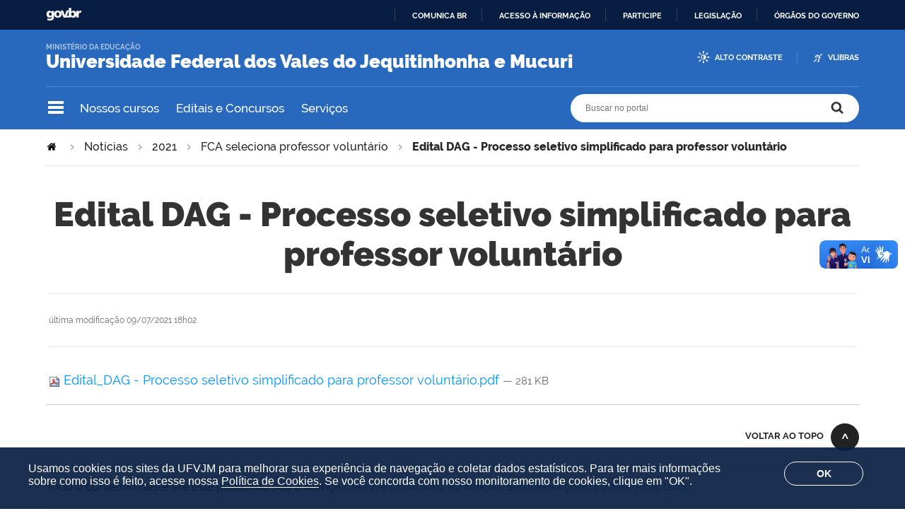

--- FILE ---
content_type: text/html;charset=utf-8
request_url: https://portal.ufvjm.edu.br/noticias/2021/fca-seleciona-professor-voluntario/edital-dag-processo-seletivo-simplificado-para-professor-voluntario/view
body_size: 55173
content:
<!DOCTYPE html>
<html xmlns="http://www.w3.org/1999/xhtml" lang="pt-br" xml:lang="pt-br">
  <head>
    <meta http-equiv="Content-Type" content="text/html; charset=utf-8" />

    
        <base href="https://portal.ufvjm.edu.br/noticias/2021/fca-seleciona-professor-voluntario/edital-dag-processo-seletivo-simplificado-para-professor-voluntario/view" /><!--[if lt IE 7]></base><![endif]-->
    

    
        

<meta property="creator.productor" content="http://estruturaorganizacional.dados.gov.br/doc/unidade-organizacional/460" />



  
    <style type="text/css" media="all">@import url(https://portal.ufvjm.edu.br/portal_css/brasil_gov_facetada/resourcejquery-cachekey-4ff612255c9fd9d190c2f727c8922877.css);</style>
    <link rel="stylesheet" type="text/css" href="https://portal.ufvjm.edu.br/portal_css/brasil_gov_facetada/reset-cachekey-07decd53748d7784c7c554f5e7d5766e.css" media="screen" />
    <link rel="stylesheet" type="text/css" href="https://portal.ufvjm.edu.br/portal_css/brasil_gov_facetada/base-cachekey-1e9cba507a73aa2457183b949dbd32dc.css" />
    <style type="text/css" media="screen">@import url(https://portal.ufvjm.edu.br/portal_css/brasil_gov_facetada/resourceplone.app.jquerytools.dateinput-cachekey-46db8c492c21f7b15daccfa32dd0bf7b.css);</style>
    <link rel="stylesheet" type="text/css" href="https://portal.ufvjm.edu.br/portal_css/brasil_gov_facetada/resourceplone.formwidget.datetimestyles-cachekey-373dd169a9072698f2f16735ae3cb922.css" />
    <style type="text/css" media="screen">@import url(https://portal.ufvjm.edu.br/portal_css/brasil_gov_facetada/jquery.autocomplete-cachekey-ca153e7e6faa7e232c3e96ec9d07cb19.css);</style>
    <link rel="stylesheet" type="text/css" href="https://portal.ufvjm.edu.br/portal_css/brasil_gov_facetada/embedder-cachekey-9d253a93f24485654c73d56259acdb4a.css" media="screen" />
    <style type="text/css" media="screen">@import url(https://portal.ufvjm.edu.br/portal_css/brasil_gov_facetada/resourcecollective.nitfnitf-cachekey-8a193f3aeb0c63a51dcfef3b9a5e32ce.css);</style>
        <!--[if lt IE 8]>    
    
    <link rel="stylesheet" type="text/css" href="https://portal.ufvjm.edu.br/portal_css/brasil_gov_facetada/IEFixes-cachekey-f28034747079dd53dfa3b2a3e198bf81.css" media="screen" />
        <![endif]-->
    
    <link rel="stylesheet" type="text/css" href="https://portal.ufvjm.edu.br/portal_css/brasil_gov_facetada/resourceselect2select2-cachekey-0a3decc6aa798602880a995982b1d2ee.css" />
    <style type="text/css">@import url(https://portal.ufvjm.edu.br/portal_css/brasil_gov_facetada/cookies.css);</style>
    <style type="text/css" media="screen">@import url(https://portal.ufvjm.edu.br/portal_css/brasil_gov_facetada/resourcecollective.pollscsscollective.polls-cachekey-aa409aa94173f829f88d9727866eae7a.css);</style>

  
  
    <script type="text/javascript" src="https://portal.ufvjm.edu.br/portal_javascripts/brasil_gov_facetada/resourceplone.app.jquery-cachekey-f0cf5d5ba446b52ce9c49c31c6d4550a.js"></script>
    <script type="text/javascript" src="https://portal.ufvjm.edu.br/portal_javascripts/brasil_gov_facetada/resourceplone.formwidget.recurrencejquery.tmpl-beta1-cachekey-84ec9d7afc207de1d3dee0e4f991df46.js"></script>
    <script type="text/javascript" src="https://portal.ufvjm.edu.br/portal_javascripts/brasil_gov_facetada/resourcecollective.js.bootstrapjsbootstrap.min-cachekey-56d426d8d671df4fd375e44bf9a7907a.js"></script>
    <script type="text/javascript" src="https://portal.ufvjm.edu.br/portal_javascripts/brasil_gov_facetada/resourcecollective.coverjsmain-cachekey-416a047e01ac2d966cb3a8e45d9b506e.js"></script>
    <script type="text/javascript" src="https://portal.ufvjm.edu.br/portal_javascripts/brasil_gov_facetada/resourcedropdown-menu-cachekey-0d7b8fcb3b07dc8e783ef24450e8bc1f.js"></script>
    <script type="text/javascript" src="https://portal.ufvjm.edu.br/portal_javascripts/brasil_gov_facetada/accordion.js"></script>



  <link rel="stylesheet" href="https://portal.ufvjm.edu.br/++resource++brasil.gov.agenda/brasilgovagenda-b80d378.css" />


  <script defer="defer" src="https://portal.ufvjm.edu.br/++resource++brasil.gov.agenda/brasilgovagenda-b80d378.js"></script>



  <link rel="stylesheet" href="https://portal.ufvjm.edu.br/++resource++brasil.gov.portal/brasilgovportal-b9966f9.css" />


  <script defer="defer" src="https://portal.ufvjm.edu.br/++resource++brasil.gov.portal/brasilgovportal-b9966f9.js"></script>



<script type="text/collective.jsconfiguration.xml" id="cookieconsent-banner-configuration-label"><banner-configuration>
    <accept>OK</accept>
	<reject>Reject</reject>
</banner-configuration>
</script>

<script type="text/collective.jsconfiguration.json" id="cookieconsent-banner-configuration">{"accept_on_click": false, "cookie_consent_configuration": [{"lang": "pt-br", "privacy_link_url": "https://portal.ufvjm.edu.br/politica-de-cookies", "text": "Usamos cookies nos sites da UFVJM para melhorar sua experi&ecirc;ncia de navega&ccedil;&atilde;o e coletar dados estat&iacute;sticos. Para ter mais informa&ccedil;&otilde;es sobre como isso &eacute; feito, acesse nossa <a href=\"https://portal.ufvjm.edu.br/politica-de-cookies\">Pol&iacute;tica de Cookies</a>. Se voc&ecirc; concorda com nosso monitoramento de cookies, clique em \"OK\"."}], "dashboard_url": "https://portal.ufvjm.edu.br/@@optout-dashboard", "optout_configuration": [], "here_url": "https://portal.ufvjm.edu.br/noticias/2021/fca-seleciona-professor-voluntario/edital-dag-processo-seletivo-simplificado-para-professor-voluntario", "portal_url": "https://portal.ufvjm.edu.br", "actual_url": "https://portal.ufvjm.edu.br/noticias/2021/fca-seleciona-professor-voluntario/edital-dag-processo-seletivo-simplificado-para-professor-voluntario/view", "portal_path": "/"}</script>



    

<title>Edital DAG - Processo seletivo simplificado para professor voluntário —  Universidade Federal dos Vales do Jequitinhonha e Mucuri</title>

<link rel="http://purl.org/dc/terms/subject http://schema.org/about http://xmlns.com/foaf/0.1/primaryTopic" href="http://vocab.e.gov.br/2011/03/vcge#esquema" />
        



  



    <link rel="author" href="https://portal.ufvjm.edu.br/author/portal" title="Informações do Autor" />


    <link rel="canonical" href="https://portal.ufvjm.edu.br/noticias/2021/fca-seleciona-professor-voluntario/edital-dag-processo-seletivo-simplificado-para-professor-voluntario" />

    
    


<script type="text/javascript">
        jQuery(function($){
            if (typeof($.datepicker) != "undefined"){
              $.datepicker.setDefaults(
                jQuery.extend($.datepicker.regional['pt-BR'],
                {dateFormat: 'dd/mm/yy'}));
            }
        });
        </script>




    <link rel="search" href="https://portal.ufvjm.edu.br/@@search" title="Buscar neste site" />



        
        
        
        
        

        
        <meta name="generator" content="Plone - http://plone.org" />
    

    <meta charset="utf-8" />
    
    <meta content="width=device-width, initial-scale=1.0" name="viewport" />
    <link rel="apple-touch-icon" sizes="180x180" href="/++theme++UFVJM/++theme++UFVJM/favicons/apple-touch-icon.png" />
    <link rel="icon" type="image/png" sizes="32x32" href="/++theme++UFVJM/++theme++UFVJM/favicons/favicon-32x32.png" />
    <link rel="icon" type="image/png" sizes="16x16" href="/++theme++UFVJM/++theme++UFVJM/favicons/favicon-16x16.png" />
    <link rel="manifest" href="/++theme++UFVJM/++theme++UFVJM/favicons/manifest.json" />
    <link rel="mask-icon" href="/++theme++UFVJM/++theme++UFVJM/favicons/safari-pinned-tab.svg" color="#00a300" />
    <meta name="msapplication-config" content="++theme++UFVJM/favicons/browserconfig.xml" />
    <meta name="theme-color" content="#00a300" />
    <script src="https://www.youtube.com/iframe_api"></script>
  <link href="/++theme++UFVJM/++theme++padrao/brasilgovtemas-b582c40.css" rel="stylesheet" /></head>
  <body class="default-header-template template-file_view portaltype-file site-ufvjm section-noticias subsection-2021 subsection-2021-fca-seleciona-professor-voluntario subsection-2021-fca-seleciona-professor-voluntario-edital-dag-processo-seletivo-simplificado-para-professor-voluntario userrole-anonymous" id="" data-base-url="https://portal.ufvjm.edu.br/noticias/2021/fca-seleciona-professor-voluntario/edital-dag-processo-seletivo-simplificado-para-professor-voluntario" data-portal-url="https://portal.ufvjm.edu.br" dir="ltr"><div id="barra-identidade">
    <div id="barra-brasil" style="background:#7F7F7F; height: 20px; padding:0 0 0 10px;display:block;">
            <ul id="menu-barra-temp" style="list-style:none;">
                    <li style="display:inline; float:left;padding-right:10px; margin-right:10px; border-right:1px solid #EDEDED">
                        <a href="http://brasil.gov.br" style="font-family:sans,sans-serif; text-decoration:none; color:white;">Portal do Governo Brasileiro</a>
                    </li>                    
            </ul>
    </div>
</div><ul id="skip-menu">
      <li><a accesskey="1" href="#content">Ir para o conteúdo</a></li>
      <li><a accesskey="2" href="#main-navigation">Ir para o menu</a></li>
      <li><a accesskey="3" href="#portal-searchbox">Ir para a busca</a></li>
      <li><a accesskey="4" href="#portal-footer">Ir para o rodapé</a></li>
    </ul><!-- User --><!-- Header --><header id="main-header">
      <div class="header-wrapper">
          
          <div id="logo">
    <a id="portal-logo" title="O portal da Universidade Federal dos Vales do Jequitinhonha e Mucuri" href="https://portal.ufvjm.edu.br">
            
            <div id="portal-title" class="luongo">Universidade Federal dos Vales do Jequitinhonha e Mucuri</div>
            <span id="portal-description">Ministério da Educação</span>
    </a>
</div>

          <div class="header-accessibility">
            <ul>

    <li id="siteaction-contraste">
        <a href="#" accesskey="6">Alto Contraste</a>
    </li>
    <li id="siteaction-vlibras">
        <a href="https://www.gov.br/governodigital/pt-br/acessibilidade-e-usuario/vlibras" accesskey="">VLibras</a>
    </li>
</ul>
            
          </div>

      </div>
      <!-- Segunda linha do header -->
      <div class="search-wrapper">
          <!-- icones -->
          <div class="header-icons">
            <a class="ico-navegacao">Navegação</a>
          </div>
          <div class="links-destaque">
            <ul id="portal-services">
        
            <li id="portal-services-cursos-1546526059">
                <a href="https://portal.ufvjm.edu.br/a-universidade/cursos/" title="Lista de cursos de graduação e de pós-graduação oferecidos pela UFVJM">Nossos cursos</a>
            </li>
        
            <li id="portal-services-editais-e-concursos-1543259314">
                <a href="https://portal.ufvjm.edu.br/editais" title="Site principal de editais produzidos e divulgados pela UFVJM">Editais e Concursos</a>
            </li>
        
            <li id="portal-services-servios-1544447229">
                <a href="https://portal.ufvjm.edu.br/servicos" title="Lista de serviços oferecidos na UFVJM">Serviços</a>
            </li>
        
    </ul>
          </div>

          <!-- Search -->
          <div id="portal-searchbox">

    

    <form id="nolivesearchGadget_form" action="https://portal.ufvjm.edu.br/@@busca">
        
        <fieldset class="LSBox">
            <legend class="hiddenStructure">Buscar no portal</legend>
            <label class="hiddenStructure" for="nolivesearchGadget">Buscar no portal</label>

            <input name="SearchableText" type="text" size="18" title="Buscar no portal" placeholder="Buscar no portal" class="searchField" id="nolivesearchGadget" />

            <input class="searchButton" type="submit" value="Buscar no portal" />

        </fieldset>

        
    </form>

    

</div>
      </div>
      <!-- Main Menu -->
      <div class="navigation-wrapper">

        <div class="navigation-content">

          <nav id="main-navigation" class="navigation-cell">
              <ul class="list-navigation"><li id="portaltab-a-universidade" class="plain"><a href="https://portal.ufvjm.edu.br/a-universidade" title="" class="plain">A Universidade</a>
                <ul class="submenu">
                    <li>

    

        <a href="https://portal.ufvjm.edu.br/a-universidade/cursos" title="" class="state-published">
            
            Nossos Cursos
        </a>

        
    
</li>

<li>

    

        <a href="https://portal.ufvjm.edu.br/a-universidade/onde-estamos" title="" class="state-published">
            
            Onde estamos
        </a>

        
    
</li>

<li>

    

        <a href="https://portal.ufvjm.edu.br/a-universidade/vem-pra-ufvjm" title="" class="state-published">
            
            Vem pra UFVJM
        </a>

        
    
</li>

<li>

    

        <a href="https://portal.ufvjm.edu.br/a-universidade/formas-de-ingresso" title="" class="state-published">
            
            Como estudar na UFVJM
        </a>

        
    
</li>

<li>

    

        <a href="https://portal.ufvjm.edu.br/a-universidade/internacionalizacao" title="" class="state-published">
            
            Internacionalização
        </a>

        
    
</li>

<li>

    

        <a href="https://portal.ufvjm.edu.br/a-universidade/ufvjm-em-numeros" title="" class="state-published">
            
            UFVJM em Números
        </a>

        
    
</li>

<li>

    

        <a href="https://portal.ufvjm.edu.br/a-universidade/conselhos" title="" class="state-published">
            
            Conselhos
        </a>

        
    
</li>

<li>

    

        <a href="https://portal.ufvjm.edu.br/a-universidade/reitoria" title="" class="state-published">
            
            Reitoria
        </a>

        
    
</li>

<li>

    

        <a href="https://portal.ufvjm.edu.br/a-universidade/pro-reitorias" title="" class="state-published">
            
            Pró-Reitorias
        </a>

        
    
</li>

<li>

    

        <a href="https://portal.ufvjm.edu.br/a-universidade/diretorias" title="" class="state-published">
            
            Diretorias
        </a>

        
    
</li>

<li>

    

        <a href="https://portal.ufvjm.edu.br/a-universidade/biblioteca" title="" class="state-published">
            
            Biblioteca
        </a>

        
    
</li>

<li>

    

        <a href="https://portal.ufvjm.edu.br/a-universidade/centro-de-inovacao-tecnologica" title="" class="state-published">
            
            Centro de Inovação Tecnológica
        </a>

        
    
</li>

<li>

    

        <a href="https://portal.ufvjm.edu.br/a-universidade/auditoria-interna" title="" class="state-published">
            
            Auditoria Interna
        </a>

        
    
</li>

<li>

    

        <a href="https://portal.ufvjm.edu.br/a-universidade/ouvidoria" title="" class="state-published">
            
            Ouvidoria
        </a>

        
    
</li>

<li>

    

        <a href="https://portal.ufvjm.edu.br/a-universidade/corregedoria" title="" class="state-published">
            
            Corregedoria
        </a>

        
    
</li>

<li>

    

        <a href="https://portal.ufvjm.edu.br/a-universidade/assessorias" title="" class="state-published">
            
            Assessorias
        </a>

        
    
</li>

<li>

    

        <a href="https://portal.ufvjm.edu.br/a-universidade/comissoes" title="" class="state-published">
            
            Comissões
        </a>

        
    
</li>

<li>

    

        <a href="https://portal.ufvjm.edu.br/a-universidade/fundacoes-de-apoio" title="" class="state-published">
            
            Fundações de Apoio
        </a>

        
    
</li>

<li>

    

        <a href="https://portal.ufvjm.edu.br/a-universidade/procuradoria-geral-federal-junto-a-ufvjm" title="" class="state-published">
            
            Procuradoria-Geral Federal junto a UFVJM
        </a>

        
    
</li>
                </ul>
            </li><li id="portaltab-estudantes" class="plain"><a href="https://portal.ufvjm.edu.br/estudantes" title="" class="plain">Estudantes</a>
                <ul class="submenu">
                    <li>

    

        <a href="https://portal.ufvjm.edu.br/estudantes/calouro-vem-ca" title="" class="state-published">
            
            Calouro, vem cá
        </a>

        
    
</li>

<li>

    

        <a href="https://portal.ufvjm.edu.br/estudantes/calendarios-academicos" title="" class="state-published">
            
            Calendários Acadêmicos
        </a>

        
    
</li>

<li>

    

        <a href="https://portal.ufvjm.edu.br/estudantes/assistencia-estudantil" title="" class="state-published">
            
            Bolsas e Auxílios da Assistência Estudantil
        </a>

        
    
</li>

<li>

    

        <a href="https://portal.ufvjm.edu.br/estudantes/monitoria" title="" class="state-published">
            
            Monitoria
        </a>

        
    
</li>

<li>

    

        <a href="https://portal.ufvjm.edu.br/estudantes/tutoria" title="" class="state-published">
            
            Tutoria
        </a>

        
    
</li>

<li>

    

        <a href="https://portal.ufvjm.edu.br/estudantes/estagio" title="" class="state-published">
            
            Estágio
        </a>

        
    
</li>

<li>

    

        <a href="https://portal.ufvjm.edu.br/estudantes/unidades-academicas" title="" class="state-published">
            
            Unidades Acadêmicas
        </a>

        
    
</li>

<li>

    

        <a href="https://portal.ufvjm.edu.br/estudantes/coordenacao-de-processos-seletivos" title="" class="state-published">
            
            Coordenadoria de Processos Seletivos
        </a>

        
    
</li>

<li>

    

        <a href="https://portal.ufvjm.edu.br/estudantes/regulamento-geral-dos-cursos" title="" class="state-published">
            
            Regulamento Geral dos Cursos
        </a>

        
    
</li>

<li>

    

        <a href="https://portal.ufvjm.edu.br/estudantes/projetos-pedagogicos-dos-cursos" title="" class="state-published">
            
            Projetos Pedagógicos dos Cursos
        </a>

        
    
</li>

<li>

    

        <a href="https://portal.ufvjm.edu.br/estudantes/manual-normalizacao" title="" class="state-published">
            
            Manual de Normalização
        </a>

        
    
</li>
                </ul>
            </li><li id="portaltab-servidores" class="plain"><a href="https://portal.ufvjm.edu.br/servidores" title="" class="plain">Servidores</a>
                <ul class="submenu">
                    <li>

    

        <a href="https://portal.ufvjm.edu.br/servidores/assistencia-a-saude-suplementar" title="" class="state-published">
            
            Assistência à Saúde Suplementar
        </a>

        
    
</li>

<li>

    

        <a href="https://portal.ufvjm.edu.br/servidores/qualificacao-do-servidor" title="" class="state-published">
            
            Qualificação do Servidor
        </a>

        
    
</li>

<li>

    

        <a href="https://portal.ufvjm.edu.br/servidores/conflito-de-interesses" title="" class="state-published">
            
            Conflito de Interesses
        </a>

        
    
</li>

<li>

    

        <a href="https://portal.ufvjm.edu.br/servidores/boletim-de-pessoal" title="" class="state-published">
            
            Boletim de Pessoal
        </a>

        
    
</li>

<li>

    

        <a href="https://portal.ufvjm.edu.br/servidores/quadros-de-referencia" title="" class="state-published">
            
            Quadros de Referência
        </a>

        
    
</li>

<li>

    

        <a href="https://portal.ufvjm.edu.br/servidores/cargos-cd-fg-e-fcc" title="" class="state-published">
            
            Cargos CD, FG e FCC
        </a>

        
    
</li>

<li>

    

        <a href="https://portal.ufvjm.edu.br/servidores/tabelas-de-remuneracao" title="" class="state-published">
            
            Tabelas de Remuneração
        </a>

        
    
</li>
                </ul>
            </li><li id="portaltab-comunidade" class="plain"><a href="https://portal.ufvjm.edu.br/comunidade" title="" class="plain">Comunidade</a>
                <ul class="submenu">
                    <li>

    

        <a href="https://portal.ufvjm.edu.br/comunidade/horarios-de-onibus" title="" class="state-published">
            
            Horários de ônibus
        </a>

        
    
</li>

<li>

    

        <a href="https://portal.ufvjm.edu.br/comunidade/alimentacao-no-campus" title="" class="state-published">
            
            Alimentação no campus
        </a>

        
    
</li>

<li>

    

        <a href="https://portal.ufvjm.edu.br/comunidade/atendimento-das-clinicas" title="" class="state-published">
            
            Atendimento das Clínicas
        </a>

        
    
</li>

<li>

    

        <a href="https://portal.ufvjm.edu.br/comunidade/servicos-contratados" title="" class="state-published">
            
            Serviços Contratados
        </a>

        
    
</li>

<li>

    

        <a href="https://portal.ufvjm.edu.br/comunidade/parque-da-ciencia" title="" class="state-published">
            
            Parque da Ciência
        </a>

        
    
</li>

<li>

    

        <a href="https://portal.ufvjm.edu.br/comunidade/compras-licitacao-e-contratos" title="" class="state-published">
            
            Compras, Licitação e Contratos
        </a>

        
    
</li>

<li>

    

        <a href="https://portal.ufvjm.edu.br/comunidade/plataforma-espinhaco" title="" class="state-published">
            
            Plataforma Espinhaço
        </a>

        
    
</li>

<li>

    

        <a href="https://portal.ufvjm.edu.br/comunidade/validacao-de-documentos" title="" class="state-published">
            
            Validação de documentos
        </a>

        
    
</li>
                </ul>
            </li><li id="portaltab-acesso-a-informacao" class="plain"><a href="https://portal.ufvjm.edu.br/acesso-a-informacao" title="" class="plain">Acesso à Informação</a>
                <ul class="submenu">
                    <li>

    

        <a href="https://portal.ufvjm.edu.br/acesso-a-informacao/institucional" title="Informações institucionais e organizacionais da UFVJM, compreendendo suas funções, competências, estrutura organizacional, relação de autoridades, agenda de autoridades, horários de atendimento e legislações" class="state-published">
            
            Institucional
        </a>

        
    
</li>

<li>

    

        <a href="https://portal.ufvjm.edu.br/acesso-a-informacao/acoes-e-programas" title="Informações pertinentes aos programas, ações, projetos e atividades implementadas pela UFVJM" class="state-published">
            
            Ações e Programas
        </a>

        
    
</li>

<li>

    

        <a href="https://portal.ufvjm.edu.br/acesso-a-informacao/participacao-social" title="Informações referentes à realização de audiências públicas, consultas públicas ou outras formas de incentivo à participação popular, realizadas pela UFVJM" class="state-published">
            
            Participação Social
        </a>

        
    
</li>

<li>

    

        <a href="https://portal.ufvjm.edu.br/acesso-a-informacao/auditorias" title="Documentos e informações relativos ao dever de prestar contas da Administração Pública. Apresentam-se os responsáveis pela gestão, os relatórios gerenciais e os resultados de inspeções, auditorias e processos de responsabilização realizadas na UFVJM" class="state-published">
            
            Auditorias
        </a>

        
    
</li>

<li>

    

        <a href="https://portal.ufvjm.edu.br/acesso-a-informacao/convenios-e-transferencias" title="Informações sobre os repasses e transferências de recursos financeiros efetuados pela UFVJM" class="state-published">
            
            Convênios e Transferências
        </a>

        
    
</li>

<li>

    

        <a href="https://portal.ufvjm.edu.br/acesso-a-informacao/receitas-e-despesas" title="Informações sobre a previsão e arrecadação de receita pública e execução orçamentária e financeira detalhada da UFVJM" class="state-published">
            
            Receitas e Despesas
        </a>

        
    
</li>

<li>

    

        <a href="https://portal.ufvjm.edu.br/acesso-a-informacao/licitacoes-e-contratos" title="Licitações e contratos realizados pela UFVJM" class="state-published">
            
            Licitações e Contratos
        </a>

        
    
</li>

<li>

    

        <a href="https://portal.ufvjm.edu.br/acesso-a-informacao/servidores" title="Informações sobre concursos públicos de provimento de cargos e relação dos servidores públicos lotados ou em exercício na UFVJM" class="state-published">
            
            Servidores
        </a>

        
    
</li>

<li>

    

        <a href="https://portal.ufvjm.edu.br/acesso-a-informacao/informacoes-classificadas" title="Rol das informações classificadas em cada grau de sigilo e o rol das informações desclassificadas nos últimos doze meses no âmbito da UFVJM. Além disso, são disponibilizados formulários de pedido de desclassificação e de recurso referente a pedido de desclassificação" class="state-published">
            
            Informações Classificadas
        </a>

        
    
</li>

<li>

    

        <a href="https://portal.ufvjm.edu.br/acesso-a-informacao/servico-de-informacao-ao-cidadao" title="Informações sobre o Serviço de Informação ao Cidadão (SIC), pertinentes ao seu funcionamento, localização e dados de contato no âmbito da UFVJM. Também estão divulgados os relatórios estatísticos de atendimento à Lei de Acesso à Informação" class="state-published">
            
            Serviço de Informação ao Cidadão
        </a>

        
    
</li>

<li>

    

        <a href="https://portal.ufvjm.edu.br/acesso-a-informacao/lgpd" title="A Lei nº 13.709, de 14 de agosto de 2018 –  Lei Geral de Proteção de Dados Pessoais (LGPD) dispõe sobre o tratamento de dados pessoais, inclusive nos meios digitais, por pessoa natural ou por pessoa jurídica de direito público ou privado, com o objetivo de proteger os direitos fundamentais de liberdade e de privacidade e o livre desenvolvimento da personalidade da pessoa natural" class="state-published">
            
            Lei Geral de Proteção de Dados
        </a>

        
    
</li>

<li>

    

        <a href="https://portal.ufvjm.edu.br/acesso-a-informacao/perguntas-frequentes" title="Questionamentos frequentemente recebidos pela UFVJM" class="state-published">
            
            Perguntas Frequentes
        </a>

        
    
</li>

<li>

    

        <a href="https://portal.ufvjm.edu.br/acesso-a-informacao/dados-abertos" title="Ações relacionadas à Política de Dados Abertos no âmbito da UFVJM, inclusive Plano de Dados Abertos" class="state-published">
            
            Dados Abertos
        </a>

        
    
</li>

<li>

    

        <a href="https://portal.ufvjm.edu.br/acesso-a-informacao/analisa-ufvjm" title="Plataforma Analisa UFVJM foi desenvolvida para concentrar os dados produzidos na instituição e transformá-los em evidências, em informações capazes de gerar relatórios e painéis de indicadores para que os gestores possam tomar suas decisões de forma rápida e acertada" class="state-published">
            
            Analisa UFVJM
        </a>

        
    
</li>

<li>

    

        <a href="https://portal.ufvjm.edu.br/acesso-a-informacao/escritorio-de-processos" title="" class="state-published">
            
            Escritório de Processos
        </a>

        
    
</li>

<li>

    

        <a href="https://portal.ufvjm.edu.br/acesso-a-informacao/governanca" title="" class="state-published">
            
            Governança
        </a>

        
    
</li>

<li>

    

        <a href="https://portal.ufvjm.edu.br/acesso-a-informacao/integridade" title="" class="state-published">
            
            Integridade
        </a>

        
    
</li>

<li>

    

        <a href="https://portal.ufvjm.edu.br/acesso-a-informacao/transparencia-e-prestacao-de-contas-1" title="" class="state-published">
            
            Transparência e Prestação de Contas
        </a>

        
    
</li>

<li>

    

        <a href="https://portal.ufvjm.edu.br/acesso-a-informacao/pesquisa-publica-de-processos" title="" class="state-published">
            
            Pesquisa Pública de Processos
        </a>

        
    
</li>

<li>

    

        <a href="https://portal.ufvjm.edu.br/acesso-a-informacao/transparencia-publica" title="" class="state-published">
            
            Transparência Pública
        </a>

        
    
</li>
                </ul>
            </li></ul>
            <div class="navigation-redes navigation-cell">
        <h3>Redes sociais</h3>
        <ul class="portal-redes">
            
                <li class="portalredes-facebook portalredes-item">
                    <a href="https://www.facebook.com/ufvjmoficial">Facebook</a>
                </li>
            
                <li class="portalredes-instagram portalredes-item">
                    <a href="https://www.instagram.com/ufvjmoficial">Instagram</a>
                </li>
            
                <li class="portalredes-youtube portalredes-item">
                    <a href="https://www.youtube.com/ufvjmoficial">YouTube</a>
                </li>
            
                <li class="portalredes-flickr portalredes-item">
                    <a href="https://www.flickr.com/199128315@N03">Flickr</a>
                </li>
            
        </ul>
    </div>
          </nav>


        </div>
      </div>
    </header><div id="portal-breadcrumbs">
    <span id="breadcrumbs-you-are-here">Você está aqui:</span>
    <span id="breadcrumbs-home">
        <a href="https://portal.ufvjm.edu.br">Página Inicial</a>
        <span class="breadcrumbSeparator">
            &gt;
            
        </span>
    </span>
    <span dir="ltr" id="breadcrumbs-1">
        
            <a href="https://portal.ufvjm.edu.br/noticias">Notícias</a>
            <span class="breadcrumbSeparator">
                &gt;
                
            </span>
            
         
    </span>
    <span dir="ltr" id="breadcrumbs-2">
        
            <a href="https://portal.ufvjm.edu.br/noticias/2021">2021</a>
            <span class="breadcrumbSeparator">
                &gt;
                
            </span>
            
         
    </span>
    <span dir="ltr" id="breadcrumbs-3">
        
            <a href="https://portal.ufvjm.edu.br/noticias/2021/fca-seleciona-professor-voluntario">FCA seleciona professor voluntário</a>
            <span class="breadcrumbSeparator">
                &gt;
                
            </span>
            
         
    </span>
    <span dir="ltr" id="breadcrumbs-4">
        
            
            
            <span id="breadcrumbs-current">Edital DAG - Processo seletivo simplificado para professor voluntário</span>
         
    </span>

</div><div id="wrapper">


      <!-- Columns -->


      <div id="main">
        

        <main id="main-content" role="main">

            <div id="viewlet-above-content">
</div>

            
                <div class="">

                    

                    

    <dl class="portalMessage info" id="kssPortalMessage" style="display:none">
        <dt>Info</dt>
        <dd></dd>
    </dl>

    


                    
                        <div id="content">

                            

                            

                             <div id="viewlet-above-content-title"></div>
                             
                                 
                                 
            
            <h1 class="documentFirstHeading">Edital DAG - Processo seletivo simplificado para professor voluntário</h1>
        
                             
                             <div id="viewlet-below-content-title">

<div class="documentByLine" id="plone-document-byline">
  

  

  
  

  <span class="documentModified">
    <span>última modificação</span>
    09/07/2021 18h02
  </span>
  

  

  

  

  

</div>
</div>

                             
                                 
                                 
            
            
        
                             

                             <div id="viewlet-above-content-body"></div>
                             <div id="content-core">
                                 

  <p>
    <a href="https://portal.ufvjm.edu.br/noticias/2021/fca-seleciona-professor-voluntario/edital-dag-processo-seletivo-simplificado-para-professor-voluntario/@@download/file/Edital_DAG - Processo seletivo simplificado para professor voluntário.pdf">
      <img border="0" src="pdf.png" alt="application/pdf" />
      Edital_DAG - Processo seletivo simplificado para professor voluntário.pdf
    </a>
    <span class="discreet">
      — 281 KB</span>
  </p>

  

  

  



                             </div>
                             <div id="viewlet-below-content-body">



    <div class="visualClear"><!-- --></div>

    <div class="documentActions">
        

        

    </div>

</div>

                            
                        </div>
                    

                    
                </div>
            

            <div id="viewlet-below-content">




<div class="voltar-topo">
    <a href="#wrapper">Voltar ao topo</a>
</div>




  <div class="texto-copyright">
    <span omit-tag="">Todo o conteúdo deste site está publicado sob a licença</span> <a rel="license" href="https://creativecommons.org/licenses/by-nd/3.0/deed.pt_BR">Creative Commons Atribuição-SemDerivações 3.0 Não Adaptada</a>.
  </div>




</div>
        </main>
        
      </div>
      <div class="conteudo-relacionado"></div>

      <footer id="portal-footer">
        <div class="footer-wrapper">

          <div class="colunas-rodape">
            <div class="coluna-redes">
        <h3>Redes sociais</h3>
        <ul class="portal-redes">
            
                <li class="portalredes-facebook portalredes-item">
                    <a href="https://www.facebook.com/ufvjmoficial">Facebook</a>
                </li>
            
                <li class="portalredes-instagram portalredes-item">
                    <a href="https://www.instagram.com/ufvjmoficial">Instagram</a>
                </li>
            
                <li class="portalredes-youtube portalredes-item">
                    <a href="https://www.youtube.com/ufvjmoficial">YouTube</a>
                </li>
            
                <li class="portalredes-flickr portalredes-item">
                    <a href="https://www.flickr.com/199128315@N03">Flickr</a>
                </li>
            
        </ul>
    </div>
            <div class="coluna-menu">
              <ul class="rodape-navigation"><li id="portaltab-a-universidade" class="plain"><a href="https://portal.ufvjm.edu.br/a-universidade" title="" class="plain">A Universidade</a>
                <ul class="submenu">
                    <li>

    

        <a href="https://portal.ufvjm.edu.br/a-universidade/cursos" title="" class="state-published">
            
            Nossos Cursos
        </a>

        
    
</li>

<li>

    

        <a href="https://portal.ufvjm.edu.br/a-universidade/onde-estamos" title="" class="state-published">
            
            Onde estamos
        </a>

        
    
</li>

<li>

    

        <a href="https://portal.ufvjm.edu.br/a-universidade/vem-pra-ufvjm" title="" class="state-published">
            
            Vem pra UFVJM
        </a>

        
    
</li>

<li>

    

        <a href="https://portal.ufvjm.edu.br/a-universidade/formas-de-ingresso" title="" class="state-published">
            
            Como estudar na UFVJM
        </a>

        
    
</li>

<li>

    

        <a href="https://portal.ufvjm.edu.br/a-universidade/internacionalizacao" title="" class="state-published">
            
            Internacionalização
        </a>

        
    
</li>

<li>

    

        <a href="https://portal.ufvjm.edu.br/a-universidade/ufvjm-em-numeros" title="" class="state-published">
            
            UFVJM em Números
        </a>

        
    
</li>

<li>

    

        <a href="https://portal.ufvjm.edu.br/a-universidade/conselhos" title="" class="state-published">
            
            Conselhos
        </a>

        
    
</li>

<li>

    

        <a href="https://portal.ufvjm.edu.br/a-universidade/reitoria" title="" class="state-published">
            
            Reitoria
        </a>

        
    
</li>

<li>

    

        <a href="https://portal.ufvjm.edu.br/a-universidade/pro-reitorias" title="" class="state-published">
            
            Pró-Reitorias
        </a>

        
    
</li>

<li>

    

        <a href="https://portal.ufvjm.edu.br/a-universidade/diretorias" title="" class="state-published">
            
            Diretorias
        </a>

        
    
</li>

<li>

    

        <a href="https://portal.ufvjm.edu.br/a-universidade/biblioteca" title="" class="state-published">
            
            Biblioteca
        </a>

        
    
</li>

<li>

    

        <a href="https://portal.ufvjm.edu.br/a-universidade/centro-de-inovacao-tecnologica" title="" class="state-published">
            
            Centro de Inovação Tecnológica
        </a>

        
    
</li>

<li>

    

        <a href="https://portal.ufvjm.edu.br/a-universidade/auditoria-interna" title="" class="state-published">
            
            Auditoria Interna
        </a>

        
    
</li>

<li>

    

        <a href="https://portal.ufvjm.edu.br/a-universidade/ouvidoria" title="" class="state-published">
            
            Ouvidoria
        </a>

        
    
</li>

<li>

    

        <a href="https://portal.ufvjm.edu.br/a-universidade/corregedoria" title="" class="state-published">
            
            Corregedoria
        </a>

        
    
</li>

<li>

    

        <a href="https://portal.ufvjm.edu.br/a-universidade/assessorias" title="" class="state-published">
            
            Assessorias
        </a>

        
    
</li>

<li>

    

        <a href="https://portal.ufvjm.edu.br/a-universidade/comissoes" title="" class="state-published">
            
            Comissões
        </a>

        
    
</li>

<li>

    

        <a href="https://portal.ufvjm.edu.br/a-universidade/fundacoes-de-apoio" title="" class="state-published">
            
            Fundações de Apoio
        </a>

        
    
</li>

<li>

    

        <a href="https://portal.ufvjm.edu.br/a-universidade/procuradoria-geral-federal-junto-a-ufvjm" title="" class="state-published">
            
            Procuradoria-Geral Federal junto a UFVJM
        </a>

        
    
</li>
                </ul>
            </li><li id="portaltab-estudantes" class="plain"><a href="https://portal.ufvjm.edu.br/estudantes" title="" class="plain">Estudantes</a>
                <ul class="submenu">
                    <li>

    

        <a href="https://portal.ufvjm.edu.br/estudantes/calouro-vem-ca" title="" class="state-published">
            
            Calouro, vem cá
        </a>

        
    
</li>

<li>

    

        <a href="https://portal.ufvjm.edu.br/estudantes/calendarios-academicos" title="" class="state-published">
            
            Calendários Acadêmicos
        </a>

        
    
</li>

<li>

    

        <a href="https://portal.ufvjm.edu.br/estudantes/assistencia-estudantil" title="" class="state-published">
            
            Bolsas e Auxílios da Assistência Estudantil
        </a>

        
    
</li>

<li>

    

        <a href="https://portal.ufvjm.edu.br/estudantes/monitoria" title="" class="state-published">
            
            Monitoria
        </a>

        
    
</li>

<li>

    

        <a href="https://portal.ufvjm.edu.br/estudantes/tutoria" title="" class="state-published">
            
            Tutoria
        </a>

        
    
</li>

<li>

    

        <a href="https://portal.ufvjm.edu.br/estudantes/estagio" title="" class="state-published">
            
            Estágio
        </a>

        
    
</li>

<li>

    

        <a href="https://portal.ufvjm.edu.br/estudantes/unidades-academicas" title="" class="state-published">
            
            Unidades Acadêmicas
        </a>

        
    
</li>

<li>

    

        <a href="https://portal.ufvjm.edu.br/estudantes/coordenacao-de-processos-seletivos" title="" class="state-published">
            
            Coordenadoria de Processos Seletivos
        </a>

        
    
</li>

<li>

    

        <a href="https://portal.ufvjm.edu.br/estudantes/regulamento-geral-dos-cursos" title="" class="state-published">
            
            Regulamento Geral dos Cursos
        </a>

        
    
</li>

<li>

    

        <a href="https://portal.ufvjm.edu.br/estudantes/projetos-pedagogicos-dos-cursos" title="" class="state-published">
            
            Projetos Pedagógicos dos Cursos
        </a>

        
    
</li>

<li>

    

        <a href="https://portal.ufvjm.edu.br/estudantes/manual-normalizacao" title="" class="state-published">
            
            Manual de Normalização
        </a>

        
    
</li>
                </ul>
            </li><li id="portaltab-servidores" class="plain"><a href="https://portal.ufvjm.edu.br/servidores" title="" class="plain">Servidores</a>
                <ul class="submenu">
                    <li>

    

        <a href="https://portal.ufvjm.edu.br/servidores/assistencia-a-saude-suplementar" title="" class="state-published">
            
            Assistência à Saúde Suplementar
        </a>

        
    
</li>

<li>

    

        <a href="https://portal.ufvjm.edu.br/servidores/qualificacao-do-servidor" title="" class="state-published">
            
            Qualificação do Servidor
        </a>

        
    
</li>

<li>

    

        <a href="https://portal.ufvjm.edu.br/servidores/conflito-de-interesses" title="" class="state-published">
            
            Conflito de Interesses
        </a>

        
    
</li>

<li>

    

        <a href="https://portal.ufvjm.edu.br/servidores/boletim-de-pessoal" title="" class="state-published">
            
            Boletim de Pessoal
        </a>

        
    
</li>

<li>

    

        <a href="https://portal.ufvjm.edu.br/servidores/quadros-de-referencia" title="" class="state-published">
            
            Quadros de Referência
        </a>

        
    
</li>

<li>

    

        <a href="https://portal.ufvjm.edu.br/servidores/cargos-cd-fg-e-fcc" title="" class="state-published">
            
            Cargos CD, FG e FCC
        </a>

        
    
</li>

<li>

    

        <a href="https://portal.ufvjm.edu.br/servidores/tabelas-de-remuneracao" title="" class="state-published">
            
            Tabelas de Remuneração
        </a>

        
    
</li>
                </ul>
            </li><li id="portaltab-comunidade" class="plain"><a href="https://portal.ufvjm.edu.br/comunidade" title="" class="plain">Comunidade</a>
                <ul class="submenu">
                    <li>

    

        <a href="https://portal.ufvjm.edu.br/comunidade/horarios-de-onibus" title="" class="state-published">
            
            Horários de ônibus
        </a>

        
    
</li>

<li>

    

        <a href="https://portal.ufvjm.edu.br/comunidade/alimentacao-no-campus" title="" class="state-published">
            
            Alimentação no campus
        </a>

        
    
</li>

<li>

    

        <a href="https://portal.ufvjm.edu.br/comunidade/atendimento-das-clinicas" title="" class="state-published">
            
            Atendimento das Clínicas
        </a>

        
    
</li>

<li>

    

        <a href="https://portal.ufvjm.edu.br/comunidade/servicos-contratados" title="" class="state-published">
            
            Serviços Contratados
        </a>

        
    
</li>

<li>

    

        <a href="https://portal.ufvjm.edu.br/comunidade/parque-da-ciencia" title="" class="state-published">
            
            Parque da Ciência
        </a>

        
    
</li>

<li>

    

        <a href="https://portal.ufvjm.edu.br/comunidade/compras-licitacao-e-contratos" title="" class="state-published">
            
            Compras, Licitação e Contratos
        </a>

        
    
</li>

<li>

    

        <a href="https://portal.ufvjm.edu.br/comunidade/plataforma-espinhaco" title="" class="state-published">
            
            Plataforma Espinhaço
        </a>

        
    
</li>

<li>

    

        <a href="https://portal.ufvjm.edu.br/comunidade/validacao-de-documentos" title="" class="state-published">
            
            Validação de documentos
        </a>

        
    
</li>
                </ul>
            </li><li id="portaltab-acesso-a-informacao" class="plain"><a href="https://portal.ufvjm.edu.br/acesso-a-informacao" title="" class="plain">Acesso à Informação</a>
                <ul class="submenu">
                    <li>

    

        <a href="https://portal.ufvjm.edu.br/acesso-a-informacao/institucional" title="Informações institucionais e organizacionais da UFVJM, compreendendo suas funções, competências, estrutura organizacional, relação de autoridades, agenda de autoridades, horários de atendimento e legislações" class="state-published">
            
            Institucional
        </a>

        
    
</li>

<li>

    

        <a href="https://portal.ufvjm.edu.br/acesso-a-informacao/acoes-e-programas" title="Informações pertinentes aos programas, ações, projetos e atividades implementadas pela UFVJM" class="state-published">
            
            Ações e Programas
        </a>

        
    
</li>

<li>

    

        <a href="https://portal.ufvjm.edu.br/acesso-a-informacao/participacao-social" title="Informações referentes à realização de audiências públicas, consultas públicas ou outras formas de incentivo à participação popular, realizadas pela UFVJM" class="state-published">
            
            Participação Social
        </a>

        
    
</li>

<li>

    

        <a href="https://portal.ufvjm.edu.br/acesso-a-informacao/auditorias" title="Documentos e informações relativos ao dever de prestar contas da Administração Pública. Apresentam-se os responsáveis pela gestão, os relatórios gerenciais e os resultados de inspeções, auditorias e processos de responsabilização realizadas na UFVJM" class="state-published">
            
            Auditorias
        </a>

        
    
</li>

<li>

    

        <a href="https://portal.ufvjm.edu.br/acesso-a-informacao/convenios-e-transferencias" title="Informações sobre os repasses e transferências de recursos financeiros efetuados pela UFVJM" class="state-published">
            
            Convênios e Transferências
        </a>

        
    
</li>

<li>

    

        <a href="https://portal.ufvjm.edu.br/acesso-a-informacao/receitas-e-despesas" title="Informações sobre a previsão e arrecadação de receita pública e execução orçamentária e financeira detalhada da UFVJM" class="state-published">
            
            Receitas e Despesas
        </a>

        
    
</li>

<li>

    

        <a href="https://portal.ufvjm.edu.br/acesso-a-informacao/licitacoes-e-contratos" title="Licitações e contratos realizados pela UFVJM" class="state-published">
            
            Licitações e Contratos
        </a>

        
    
</li>

<li>

    

        <a href="https://portal.ufvjm.edu.br/acesso-a-informacao/servidores" title="Informações sobre concursos públicos de provimento de cargos e relação dos servidores públicos lotados ou em exercício na UFVJM" class="state-published">
            
            Servidores
        </a>

        
    
</li>

<li>

    

        <a href="https://portal.ufvjm.edu.br/acesso-a-informacao/informacoes-classificadas" title="Rol das informações classificadas em cada grau de sigilo e o rol das informações desclassificadas nos últimos doze meses no âmbito da UFVJM. Além disso, são disponibilizados formulários de pedido de desclassificação e de recurso referente a pedido de desclassificação" class="state-published">
            
            Informações Classificadas
        </a>

        
    
</li>

<li>

    

        <a href="https://portal.ufvjm.edu.br/acesso-a-informacao/servico-de-informacao-ao-cidadao" title="Informações sobre o Serviço de Informação ao Cidadão (SIC), pertinentes ao seu funcionamento, localização e dados de contato no âmbito da UFVJM. Também estão divulgados os relatórios estatísticos de atendimento à Lei de Acesso à Informação" class="state-published">
            
            Serviço de Informação ao Cidadão
        </a>

        
    
</li>

<li>

    

        <a href="https://portal.ufvjm.edu.br/acesso-a-informacao/lgpd" title="A Lei nº 13.709, de 14 de agosto de 2018 –  Lei Geral de Proteção de Dados Pessoais (LGPD) dispõe sobre o tratamento de dados pessoais, inclusive nos meios digitais, por pessoa natural ou por pessoa jurídica de direito público ou privado, com o objetivo de proteger os direitos fundamentais de liberdade e de privacidade e o livre desenvolvimento da personalidade da pessoa natural" class="state-published">
            
            Lei Geral de Proteção de Dados
        </a>

        
    
</li>

<li>

    

        <a href="https://portal.ufvjm.edu.br/acesso-a-informacao/perguntas-frequentes" title="Questionamentos frequentemente recebidos pela UFVJM" class="state-published">
            
            Perguntas Frequentes
        </a>

        
    
</li>

<li>

    

        <a href="https://portal.ufvjm.edu.br/acesso-a-informacao/dados-abertos" title="Ações relacionadas à Política de Dados Abertos no âmbito da UFVJM, inclusive Plano de Dados Abertos" class="state-published">
            
            Dados Abertos
        </a>

        
    
</li>

<li>

    

        <a href="https://portal.ufvjm.edu.br/acesso-a-informacao/analisa-ufvjm" title="Plataforma Analisa UFVJM foi desenvolvida para concentrar os dados produzidos na instituição e transformá-los em evidências, em informações capazes de gerar relatórios e painéis de indicadores para que os gestores possam tomar suas decisões de forma rápida e acertada" class="state-published">
            
            Analisa UFVJM
        </a>

        
    
</li>

<li>

    

        <a href="https://portal.ufvjm.edu.br/acesso-a-informacao/escritorio-de-processos" title="" class="state-published">
            
            Escritório de Processos
        </a>

        
    
</li>

<li>

    

        <a href="https://portal.ufvjm.edu.br/acesso-a-informacao/governanca" title="" class="state-published">
            
            Governança
        </a>

        
    
</li>

<li>

    

        <a href="https://portal.ufvjm.edu.br/acesso-a-informacao/integridade" title="" class="state-published">
            
            Integridade
        </a>

        
    
</li>

<li>

    

        <a href="https://portal.ufvjm.edu.br/acesso-a-informacao/transparencia-e-prestacao-de-contas-1" title="" class="state-published">
            
            Transparência e Prestação de Contas
        </a>

        
    
</li>

<li>

    

        <a href="https://portal.ufvjm.edu.br/acesso-a-informacao/pesquisa-publica-de-processos" title="" class="state-published">
            
            Pesquisa Pública de Processos
        </a>

        
    
</li>

<li>

    

        <a href="https://portal.ufvjm.edu.br/acesso-a-informacao/transparencia-publica" title="" class="state-published">
            
            Transparência Pública
        </a>

        
    
</li>
                </ul>
            </li></ul>
            </div>
          </div>

          <div class="clear"></div>
        </div>
        <div id="footer-brasil"></div>
      </footer>

    </div>
    
    
      <script defer="defer" src="//barra.brasil.gov.br/barra_2.0.js"></script>
    
<script>
      function onYouTubeIframeAPIReady() {
        $(function() {
          var $container = $('.portaltype-liveblog.template-view .linha-destaquetopo');
          if ($container.length === 0) {
            return;
          }
          var by = new brasilgovtemas.Youtube($container);
          by.iframeIsReady();
        });
      }
    </script><script type="text/javascript" src="/++theme++UFVJM/++theme++padrao/brasilgovtemas-b582c40.js"></script><div id="plone-analytics"><!-- Google Tag Manager -->
<script>(function(w,d,s,l,i){w[l]=w[l]||[];w[l].push({'gtm.start':
new Date().getTime(),event:'gtm.js'});var f=d.getElementsByTagName(s)[0],
j=d.createElement(s),dl=l!='dataLayer'?'&l='+l:'';j.async=true;j.src=
'https://www.googletagmanager.com/gtm.js?id='+i+dl;f.parentNode.insertBefore(j,f);
})(window,document,'script','dataLayer','GTM-N97NWMM9');</script>
<!-- End Google Tag Manager -->

<!-- Google tag (gtag.js) -->
<script async="" src="https://www.googletagmanager.com/gtag/js?id=G-LHHWDT212H"></script>
<script>
  window.dataLayer = window.dataLayer || [];
  function gtag(){dataLayer.push(arguments);}
  gtag('js', new Date());

  gtag('config', 'G-LHHWDT212H');
</script>
<!-- Global site tag (gtag.js) - Google Analytics -->
<script async="" src="https://www.googletagmanager.com/gtag/js?id=UA-101029089-2"></script>
<script>
  window.dataLayer = window.dataLayer || [];
  function gtag(){dataLayer.push(arguments);}
  gtag('js', new Date());

  gtag('config', 'UA-101029089-2'); 



   ele1 = temp = document.getElementById('barra-identidade'),
   ele2 = document.getElementById('skip-menu');
   if (ele1 && ele2) {&#8232;     
     ele1.outerHTML = ele2.outerHTML;&#8232;     
     ele2.outerHTML = temp.outerHTML;&#8232;   
   }
</script>


<script defer="defer"> 
$(window).on("load", function(){
   //corre&#231;&#245;es acessibilidade 
   if(document.getElementsByClassName("pic-gov").length > 0)
      document.getElementsByClassName("pic-gov")[0].title = "Acessar GovBR";

});

</script>

<link href="https://fonts.googleapis.com/icon?family=Material+Icons" rel="stylesheet" />
 
<script src="/ufvjm/js/nova-logo-gov.js"></script>
<script src="/ufvjm/js/fix_idg.js"></script></div></body>
</html>

--- FILE ---
content_type: text/css;charset=utf-8
request_url: https://portal.ufvjm.edu.br/portal_css/brasil_gov_facetada/resourcejquery-cachekey-4ff612255c9fd9d190c2f727c8922877.css
body_size: 134
content:

/* XXX ERROR -- could not find '++resource++jquery.css'*/

/* XXX ERROR -- could not find '++resource++jquery.select2uislider.css'*/
